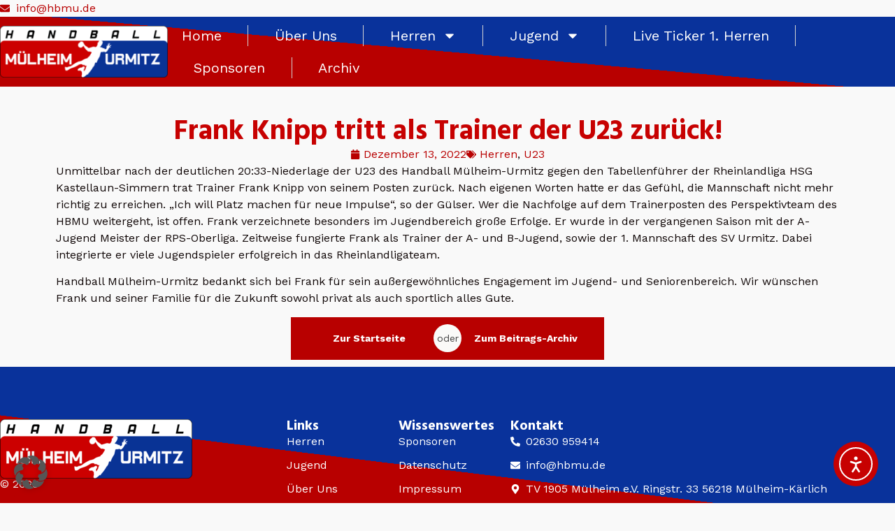

--- FILE ---
content_type: text/css
request_url: https://hbmu.de/wp-content/uploads/elementor/css/post-26.css?ver=1768427542
body_size: 4010
content:
.elementor-kit-26{--e-global-color-primary:#100707;--e-global-color-secondary:#FFFFFF;--e-global-color-text:#100707;--e-global-color-accent:#C70101;--e-global-color-d34468b:#B80000;--e-global-color-7049ee0:#F9F9F9;--e-global-color-fc93ee2:#D3D3D3;--e-global-color-1b84832:#09329B;--e-global-typography-primary-font-family:"Hind";--e-global-typography-primary-font-size:18px;--e-global-typography-primary-font-weight:600;--e-global-typography-secondary-font-family:"Work Sans";--e-global-typography-secondary-font-size:18px;--e-global-typography-secondary-font-weight:400;--e-global-typography-text-font-family:"Work Sans";--e-global-typography-text-font-size:18px;--e-global-typography-text-font-weight:400;--e-global-typography-accent-font-family:"Work Sans";--e-global-typography-accent-font-size:18px;--e-global-typography-accent-font-weight:500;background-color:var( --e-global-color-7049ee0 );color:#100707;font-family:"Work Sans", Sans-serif;font-size:16px;font-weight:400;}.elementor-kit-26 button,.elementor-kit-26 input[type="button"],.elementor-kit-26 input[type="submit"],.elementor-kit-26 .elementor-button{background-color:var( --e-global-color-d34468b );font-family:"Work Sans", Sans-serif;font-size:20px;font-weight:600;text-transform:uppercase;text-decoration:none;letter-spacing:1px;color:#FFFFFF;border-style:solid;border-width:0px 0px 0px 0px;border-radius:5px 5px 5px 5px;padding:25px 25px 25px 25px;}.elementor-kit-26 button:hover,.elementor-kit-26 button:focus,.elementor-kit-26 input[type="button"]:hover,.elementor-kit-26 input[type="button"]:focus,.elementor-kit-26 input[type="submit"]:hover,.elementor-kit-26 input[type="submit"]:focus,.elementor-kit-26 .elementor-button:hover,.elementor-kit-26 .elementor-button:focus{background-color:var( --e-global-color-1b84832 );color:var( --e-global-color-secondary );}.elementor-kit-26 e-page-transition{background-color:#FFBC7D;}.elementor-kit-26 a{color:var( --e-global-color-d34468b );text-decoration:none;}.elementor-kit-26 a:hover{color:var( --e-global-color-1b84832 );}.elementor-kit-26 h1{color:#100707;font-family:"Hind", Sans-serif;font-size:40px;font-weight:800;}.elementor-kit-26 h2{color:#100707;font-family:"Hind", Sans-serif;font-size:35px;font-weight:800;}.elementor-kit-26 h3{color:#100707;font-family:"Hind", Sans-serif;font-size:30px;font-weight:800;}.elementor-kit-26 h4{color:#100707;font-size:25px;font-weight:800;}.elementor-kit-26 h5{color:#100707;font-family:"Hind", Sans-serif;font-weight:800;}.elementor-kit-26 h6{color:#100707;font-family:"Work Sans", Sans-serif;font-weight:600;}.elementor-kit-26 label{color:#100707;font-family:"Work Sans", Sans-serif;font-size:16px;font-weight:400;line-height:2.5em;}.elementor-kit-26 input:not([type="button"]):not([type="submit"]),.elementor-kit-26 textarea,.elementor-kit-26 .elementor-field-textual{background-color:var( --e-global-color-7049ee0 );border-style:solid;border-radius:0px 0px 0px 0px;}.elementor-section.elementor-section-boxed > .elementor-container{max-width:1140px;}.e-con{--container-max-width:1140px;}.elementor-widget:not(:last-child){margin-block-end:20px;}.elementor-element{--widgets-spacing:20px 20px;--widgets-spacing-row:20px;--widgets-spacing-column:20px;}{}h1.entry-title{display:var(--page-title-display);}.site-header .site-branding{flex-direction:column;align-items:stretch;}.site-header{padding-inline-end:0px;padding-inline-start:0px;}.site-footer .site-branding{flex-direction:column;align-items:stretch;}@media(max-width:1024px){.elementor-kit-26 h1{font-size:40px;}.elementor-kit-26 h2{font-size:35px;}.elementor-kit-26 h3{font-size:30px;}.elementor-kit-26 h4{font-size:25px;}.elementor-section.elementor-section-boxed > .elementor-container{max-width:1024px;}.e-con{--container-max-width:1024px;}}@media(max-width:767px){.elementor-kit-26{font-size:14px;}.elementor-kit-26 h1{font-size:30px;}.elementor-kit-26 h2{font-size:25px;}.elementor-kit-26 h3{font-size:30px;}.elementor-kit-26 h4{font-size:25px;}.elementor-section.elementor-section-boxed > .elementor-container{max-width:767px;}.e-con{--container-max-width:767px;}}

--- FILE ---
content_type: text/css
request_url: https://hbmu.de/wp-content/themes/hello-elementor-child-hello-elementor-child/style.css?ver=e01fd87a0ba11a08020c0d744beae45b
body_size: 139
content:
/*
Theme Name: Hello Elementor Child
Theme URI:  https://www.elementor.com
Author:     Elementor
Author URI: https://www.elementor.com
Template:   hello-elementor
Version:    3.1.1
License:    GNU General Public License v2 or later
*/

--- FILE ---
content_type: text/css
request_url: https://hbmu.de/wp-content/uploads/elementor/css/post-131.css?ver=1768427542
body_size: 9813
content:
.elementor-131 .elementor-element.elementor-element-c1b75c6{--display:flex;--flex-direction:row;--container-widget-width:calc( ( 1 - var( --container-widget-flex-grow ) ) * 100% );--container-widget-height:100%;--container-widget-flex-grow:1;--container-widget-align-self:stretch;--flex-wrap-mobile:wrap;--justify-content:flex-start;--align-items:flex-start;--gap:0px 0px;--row-gap:0px;--column-gap:0px;--margin-top:0%;--margin-bottom:0%;--margin-left:0%;--margin-right:0%;--padding-top:0px;--padding-bottom:0px;--padding-left:0px;--padding-right:0px;}.elementor-131 .elementor-element.elementor-element-c1b75c6:not(.elementor-motion-effects-element-type-background), .elementor-131 .elementor-element.elementor-element-c1b75c6 > .elementor-motion-effects-container > .elementor-motion-effects-layer{background-color:var( --e-global-color-7049ee0 );}.elementor-131 .elementor-element.elementor-element-23c0259{width:100%;max-width:100%;--e-icon-list-icon-size:14px;--icon-vertical-offset:0px;}.elementor-131 .elementor-element.elementor-element-23c0259 > .elementor-widget-container{margin:0px 0px 0px 0px;padding:0px 0px 0px 0px;}.elementor-131 .elementor-element.elementor-element-23c0259 .elementor-icon-list-icon i{transition:color 0.3s;}.elementor-131 .elementor-element.elementor-element-23c0259 .elementor-icon-list-icon svg{transition:fill 0.3s;}.elementor-131 .elementor-element.elementor-element-23c0259 .elementor-icon-list-text{transition:color 0.3s;}.elementor-131 .elementor-element.elementor-element-7803e2c{--display:flex;--min-height:100px;--flex-direction:row;--container-widget-width:calc( ( 1 - var( --container-widget-flex-grow ) ) * 100% );--container-widget-height:100%;--container-widget-flex-grow:1;--container-widget-align-self:stretch;--flex-wrap-mobile:wrap;--justify-content:flex-start;--align-items:center;--margin-top:0px;--margin-bottom:0px;--margin-left:0px;--margin-right:0px;--padding-top:0px;--padding-bottom:0px;--padding-left:0px;--padding-right:0px;}.elementor-131 .elementor-element.elementor-element-7803e2c:not(.elementor-motion-effects-element-type-background), .elementor-131 .elementor-element.elementor-element-7803e2c > .elementor-motion-effects-container > .elementor-motion-effects-layer{background-color:transparent;background-image:linear-gradient(185deg, var( --e-global-color-1b84832 ) 50%, var( --e-global-color-d34468b ) 0%);}.elementor-131 .elementor-element.elementor-element-7803e2c.e-con{--align-self:center;}.elementor-131 .elementor-element.elementor-element-0f21794 > .elementor-widget-container{margin:0% 0% 0% 0%;}.elementor-131 .elementor-element.elementor-element-68ca2a6 .elementor-menu-toggle{margin:0 auto;background-color:var( --e-global-color-d34468b );}.elementor-131 .elementor-element.elementor-element-68ca2a6 .elementor-nav-menu .elementor-item{font-size:20px;}.elementor-131 .elementor-element.elementor-element-68ca2a6 .elementor-nav-menu--main .elementor-item{color:var( --e-global-color-secondary );fill:var( --e-global-color-secondary );padding-left:20px;padding-right:20px;}.elementor-131 .elementor-element.elementor-element-68ca2a6 .elementor-nav-menu--main .elementor-item.elementor-item-active{color:var( --e-global-color-secondary );}.elementor-131 .elementor-element.elementor-element-68ca2a6{--e-nav-menu-divider-content:"";--e-nav-menu-divider-style:solid;--e-nav-menu-divider-width:1px;--e-nav-menu-divider-height:30px;--e-nav-menu-divider-color:var( --e-global-color-fc93ee2 );--e-nav-menu-horizontal-menu-item-margin:calc( 35px / 2 );}.elementor-131 .elementor-element.elementor-element-68ca2a6 .e--pointer-framed .elementor-item:before{border-width:0px;}.elementor-131 .elementor-element.elementor-element-68ca2a6 .e--pointer-framed.e--animation-draw .elementor-item:before{border-width:0 0 0px 0px;}.elementor-131 .elementor-element.elementor-element-68ca2a6 .e--pointer-framed.e--animation-draw .elementor-item:after{border-width:0px 0px 0 0;}.elementor-131 .elementor-element.elementor-element-68ca2a6 .e--pointer-framed.e--animation-corners .elementor-item:before{border-width:0px 0 0 0px;}.elementor-131 .elementor-element.elementor-element-68ca2a6 .e--pointer-framed.e--animation-corners .elementor-item:after{border-width:0 0px 0px 0;}.elementor-131 .elementor-element.elementor-element-68ca2a6 .e--pointer-underline .elementor-item:after,
					 .elementor-131 .elementor-element.elementor-element-68ca2a6 .e--pointer-overline .elementor-item:before,
					 .elementor-131 .elementor-element.elementor-element-68ca2a6 .e--pointer-double-line .elementor-item:before,
					 .elementor-131 .elementor-element.elementor-element-68ca2a6 .e--pointer-double-line .elementor-item:after{height:0px;}.elementor-131 .elementor-element.elementor-element-68ca2a6 .elementor-nav-menu--main:not(.elementor-nav-menu--layout-horizontal) .elementor-nav-menu > li:not(:last-child){margin-bottom:35px;}.elementor-131 .elementor-element.elementor-element-68ca2a6 .elementor-nav-menu--dropdown a, .elementor-131 .elementor-element.elementor-element-68ca2a6 .elementor-menu-toggle{color:var( --e-global-color-secondary );fill:var( --e-global-color-secondary );}.elementor-131 .elementor-element.elementor-element-68ca2a6 .elementor-nav-menu--dropdown{background-color:var( --e-global-color-d34468b );}.elementor-131 .elementor-element.elementor-element-68ca2a6 .elementor-nav-menu--dropdown a:hover,
					.elementor-131 .elementor-element.elementor-element-68ca2a6 .elementor-nav-menu--dropdown a:focus,
					.elementor-131 .elementor-element.elementor-element-68ca2a6 .elementor-nav-menu--dropdown a.elementor-item-active,
					.elementor-131 .elementor-element.elementor-element-68ca2a6 .elementor-nav-menu--dropdown a.highlighted{background-color:var( --e-global-color-1b84832 );}.elementor-131 .elementor-element.elementor-element-68ca2a6 .elementor-nav-menu--dropdown .elementor-item, .elementor-131 .elementor-element.elementor-element-68ca2a6 .elementor-nav-menu--dropdown  .elementor-sub-item{font-size:17px;}.elementor-131 .elementor-element.elementor-element-68ca2a6 div.elementor-menu-toggle{color:var( --e-global-color-secondary );}.elementor-131 .elementor-element.elementor-element-68ca2a6 div.elementor-menu-toggle svg{fill:var( --e-global-color-secondary );}.elementor-131 .elementor-element.elementor-element-68ca2a6 div.elementor-menu-toggle:hover, .elementor-131 .elementor-element.elementor-element-68ca2a6 div.elementor-menu-toggle:focus{color:var( --e-global-color-secondary );}.elementor-131 .elementor-element.elementor-element-68ca2a6 div.elementor-menu-toggle:hover svg, .elementor-131 .elementor-element.elementor-element-68ca2a6 div.elementor-menu-toggle:focus svg{fill:var( --e-global-color-secondary );}.elementor-131 .elementor-element.elementor-element-68ca2a6 .elementor-menu-toggle:hover, .elementor-131 .elementor-element.elementor-element-68ca2a6 .elementor-menu-toggle:focus{background-color:var( --e-global-color-1b84832 );}.elementor-theme-builder-content-area{height:400px;}.elementor-location-header:before, .elementor-location-footer:before{content:"";display:table;clear:both;}@media(max-width:1024px){.elementor-131 .elementor-element.elementor-element-0f21794{width:var( --container-widget-width, 180px );max-width:180px;--container-widget-width:180px;--container-widget-flex-grow:0;}.elementor-131 .elementor-element.elementor-element-0f21794 > .elementor-widget-container{margin:0px 0px 0px 0px;padding:0px 0px 0px 0px;}.elementor-131 .elementor-element.elementor-element-68ca2a6 .elementor-nav-menu .elementor-item{font-size:15px;}.elementor-131 .elementor-element.elementor-element-68ca2a6 .elementor-nav-menu--main .elementor-item{padding-left:7px;padding-right:7px;}.elementor-131 .elementor-element.elementor-element-68ca2a6{--e-nav-menu-horizontal-menu-item-margin:calc( 7px / 2 );}.elementor-131 .elementor-element.elementor-element-68ca2a6 .elementor-nav-menu--main:not(.elementor-nav-menu--layout-horizontal) .elementor-nav-menu > li:not(:last-child){margin-bottom:7px;}}@media(min-width:768px){.elementor-131 .elementor-element.elementor-element-c1b75c6{--content-width:1600px;}.elementor-131 .elementor-element.elementor-element-7803e2c{--content-width:1600px;}}@media(max-width:1024px) and (min-width:768px){.elementor-131 .elementor-element.elementor-element-c1b75c6{--content-width:93%;}.elementor-131 .elementor-element.elementor-element-7803e2c{--content-width:95%;}}@media(max-width:767px){.elementor-131 .elementor-element.elementor-element-c1b75c6{--content-width:80%;}.elementor-131 .elementor-element.elementor-element-7803e2c{--content-width:95%;--min-height:50px;--justify-content:center;--align-items:center;--container-widget-width:calc( ( 1 - var( --container-widget-flex-grow ) ) * 100% );}.elementor-131 .elementor-element.elementor-element-0f21794{--container-widget-width:125px;--container-widget-flex-grow:0;width:var( --container-widget-width, 125px );max-width:125px;}.elementor-131 .elementor-element.elementor-element-68ca2a6 .elementor-nav-menu--main .elementor-item{padding-left:0px;padding-right:0px;padding-top:0px;padding-bottom:0px;}.elementor-131 .elementor-element.elementor-element-68ca2a6{--e-nav-menu-horizontal-menu-item-margin:calc( 0px / 2 );--nav-menu-icon-size:24px;}.elementor-131 .elementor-element.elementor-element-68ca2a6 .elementor-nav-menu--main:not(.elementor-nav-menu--layout-horizontal) .elementor-nav-menu > li:not(:last-child){margin-bottom:0px;}.elementor-131 .elementor-element.elementor-element-68ca2a6 .elementor-nav-menu--dropdown a{padding-left:0px;padding-right:0px;padding-top:5px;padding-bottom:5px;}.elementor-131 .elementor-element.elementor-element-68ca2a6 .elementor-nav-menu--main > .elementor-nav-menu > li > .elementor-nav-menu--dropdown, .elementor-131 .elementor-element.elementor-element-68ca2a6 .elementor-nav-menu__container.elementor-nav-menu--dropdown{margin-top:4px !important;}}

--- FILE ---
content_type: text/css
request_url: https://hbmu.de/wp-content/uploads/elementor/css/post-154.css?ver=1768427543
body_size: 16637
content:
.elementor-154 .elementor-element.elementor-element-32cc17b{--display:flex;--flex-direction:row;--container-widget-width:calc( ( 1 - var( --container-widget-flex-grow ) ) * 100% );--container-widget-height:100%;--container-widget-flex-grow:1;--container-widget-align-self:stretch;--flex-wrap-mobile:wrap;--align-items:flex-start;--gap:0px 0px;--row-gap:0px;--column-gap:0px;--flex-wrap:wrap;--margin-top:0px;--margin-bottom:0px;--margin-left:0px;--margin-right:0px;--padding-top:75px;--padding-bottom:75px;--padding-left:0px;--padding-right:0px;}.elementor-154 .elementor-element.elementor-element-32cc17b:not(.elementor-motion-effects-element-type-background), .elementor-154 .elementor-element.elementor-element-32cc17b > .elementor-motion-effects-container > .elementor-motion-effects-layer{background-color:transparent;background-image:linear-gradient(187deg, var( --e-global-color-1b84832 ) 50%, var( --e-global-color-d34468b ) 0%);}.elementor-154 .elementor-element.elementor-element-29b42e3{--display:flex;--flex-direction:column;--container-widget-width:100%;--container-widget-height:initial;--container-widget-flex-grow:0;--container-widget-align-self:initial;--flex-wrap-mobile:wrap;--justify-content:center;--margin-top:0px;--margin-bottom:0px;--margin-left:0px;--margin-right:0px;--padding-top:0px;--padding-bottom:0px;--padding-left:0px;--padding-right:80px;}.elementor-154 .elementor-element.elementor-element-a108a69{text-align:start;}.elementor-154 .elementor-element.elementor-element-b8110eb .elementor-heading-title{color:#F2F2F2;}.elementor-154 .elementor-element.elementor-element-629d2af .elementor-repeater-item-f54e553 > a :is(i, svg){color:var( --e-global-color-secondary );fill:var( --e-global-color-secondary );}.elementor-154 .elementor-element.elementor-element-629d2af .elementor-repeater-item-94e924f > a :is(i, svg){color:#F2F2F2;fill:#F2F2F2;}.elementor-154 .elementor-element.elementor-element-629d2af a > i{padding-right:5px;}.elementor-154 .elementor-element.elementor-element-629d2af .ekit_social_media{text-align:left;}.elementor-154 .elementor-element.elementor-element-629d2af .ekit_social_media > li > a{text-align:center;text-decoration:none;border-radius:0% 0% 0% 0%;padding:0px 0px 0px 0px;line-height:0px;}.elementor-154 .elementor-element.elementor-element-629d2af .ekit_social_media > li{display:inline-block;margin:5px 0px 5px 15px;}.elementor-154 .elementor-element.elementor-element-b5d2241{--display:flex;--padding-top:0px;--padding-bottom:0px;--padding-left:0px;--padding-right:0px;}.elementor-154 .elementor-element.elementor-element-9fd9c4b .elementor-heading-title{color:#FFFFFF;}.elementor-154 .elementor-element.elementor-element-dcde2a9 .elementor-icon-list-items:not(.elementor-inline-items) .elementor-icon-list-item:not(:last-child){padding-block-end:calc(10px/2);}.elementor-154 .elementor-element.elementor-element-dcde2a9 .elementor-icon-list-items:not(.elementor-inline-items) .elementor-icon-list-item:not(:first-child){margin-block-start:calc(10px/2);}.elementor-154 .elementor-element.elementor-element-dcde2a9 .elementor-icon-list-items.elementor-inline-items .elementor-icon-list-item{margin-inline:calc(10px/2);}.elementor-154 .elementor-element.elementor-element-dcde2a9 .elementor-icon-list-items.elementor-inline-items{margin-inline:calc(-10px/2);}.elementor-154 .elementor-element.elementor-element-dcde2a9 .elementor-icon-list-items.elementor-inline-items .elementor-icon-list-item:after{inset-inline-end:calc(-10px/2);}.elementor-154 .elementor-element.elementor-element-dcde2a9 .elementor-icon-list-icon i{color:#F4FF23;transition:color 0.3s;}.elementor-154 .elementor-element.elementor-element-dcde2a9 .elementor-icon-list-icon svg{fill:#F4FF23;transition:fill 0.3s;}.elementor-154 .elementor-element.elementor-element-dcde2a9{--e-icon-list-icon-size:14px;--icon-vertical-offset:0px;}.elementor-154 .elementor-element.elementor-element-dcde2a9 .elementor-icon-list-text{color:#FFFFFF;transition:color 0.3s;}.elementor-154 .elementor-element.elementor-element-1bfcc64{--display:flex;--padding-top:0px;--padding-bottom:0px;--padding-left:20px;--padding-right:0px;}.elementor-154 .elementor-element.elementor-element-038713e .elementor-heading-title{color:#FFFFFF;}.elementor-154 .elementor-element.elementor-element-c76c79a .elementor-icon-list-items:not(.elementor-inline-items) .elementor-icon-list-item:not(:last-child){padding-block-end:calc(10px/2);}.elementor-154 .elementor-element.elementor-element-c76c79a .elementor-icon-list-items:not(.elementor-inline-items) .elementor-icon-list-item:not(:first-child){margin-block-start:calc(10px/2);}.elementor-154 .elementor-element.elementor-element-c76c79a .elementor-icon-list-items.elementor-inline-items .elementor-icon-list-item{margin-inline:calc(10px/2);}.elementor-154 .elementor-element.elementor-element-c76c79a .elementor-icon-list-items.elementor-inline-items{margin-inline:calc(-10px/2);}.elementor-154 .elementor-element.elementor-element-c76c79a .elementor-icon-list-items.elementor-inline-items .elementor-icon-list-item:after{inset-inline-end:calc(-10px/2);}.elementor-154 .elementor-element.elementor-element-c76c79a .elementor-icon-list-icon i{color:#F4FF23;transition:color 0.3s;}.elementor-154 .elementor-element.elementor-element-c76c79a .elementor-icon-list-icon svg{fill:#F4FF23;transition:fill 0.3s;}.elementor-154 .elementor-element.elementor-element-c76c79a{--e-icon-list-icon-size:14px;--icon-vertical-offset:0px;}.elementor-154 .elementor-element.elementor-element-c76c79a .elementor-icon-list-text{color:#FFFFFF;transition:color 0.3s;}.elementor-154 .elementor-element.elementor-element-a2ca72a{--display:flex;--padding-top:0px;--padding-bottom:0px;--padding-left:0px;--padding-right:0px;}.elementor-154 .elementor-element.elementor-element-1094a7d .elementor-heading-title{color:#FFFFFF;}.elementor-154 .elementor-element.elementor-element-3392dc6 .elementor-icon-list-items:not(.elementor-inline-items) .elementor-icon-list-item:not(:last-child){padding-block-end:calc(10px/2);}.elementor-154 .elementor-element.elementor-element-3392dc6 .elementor-icon-list-items:not(.elementor-inline-items) .elementor-icon-list-item:not(:first-child){margin-block-start:calc(10px/2);}.elementor-154 .elementor-element.elementor-element-3392dc6 .elementor-icon-list-items.elementor-inline-items .elementor-icon-list-item{margin-inline:calc(10px/2);}.elementor-154 .elementor-element.elementor-element-3392dc6 .elementor-icon-list-items.elementor-inline-items{margin-inline:calc(-10px/2);}.elementor-154 .elementor-element.elementor-element-3392dc6 .elementor-icon-list-items.elementor-inline-items .elementor-icon-list-item:after{inset-inline-end:calc(-10px/2);}.elementor-154 .elementor-element.elementor-element-3392dc6 .elementor-icon-list-icon i{color:var( --e-global-color-secondary );transition:color 0.3s;}.elementor-154 .elementor-element.elementor-element-3392dc6 .elementor-icon-list-icon svg{fill:var( --e-global-color-secondary );transition:fill 0.3s;}.elementor-154 .elementor-element.elementor-element-3392dc6{--e-icon-list-icon-size:14px;--icon-vertical-offset:0px;}.elementor-154 .elementor-element.elementor-element-3392dc6 .elementor-icon-list-text{color:#FFFFFF;transition:color 0.3s;}.elementor-theme-builder-content-area{height:400px;}.elementor-location-header:before, .elementor-location-footer:before{content:"";display:table;clear:both;}@media(max-width:1024px){.elementor-154 .elementor-element.elementor-element-32cc17b{--justify-content:center;--align-items:flex-start;--container-widget-width:calc( ( 1 - var( --container-widget-flex-grow ) ) * 100% );--margin-top:0px;--margin-bottom:0px;--margin-left:0px;--margin-right:0px;--padding-top:25px;--padding-bottom:25px;--padding-left:0px;--padding-right:0px;}.elementor-154 .elementor-element.elementor-element-29b42e3{--align-items:center;--container-widget-width:calc( ( 1 - var( --container-widget-flex-grow ) ) * 100% );--margin-top:0px;--margin-bottom:20px;--margin-left:0px;--margin-right:0px;--padding-top:0px;--padding-bottom:0px;--padding-left:0px;--padding-right:0px;}.elementor-154 .elementor-element.elementor-element-b5d2241{--margin-top:10px;--margin-bottom:0px;--margin-left:0px;--margin-right:0px;--padding-top:0px;--padding-bottom:0px;--padding-left:0px;--padding-right:0px;}.elementor-154 .elementor-element.elementor-element-dcde2a9 .elementor-icon-list-items:not(.elementor-inline-items) .elementor-icon-list-item:not(:last-child){padding-block-end:calc(9px/2);}.elementor-154 .elementor-element.elementor-element-dcde2a9 .elementor-icon-list-items:not(.elementor-inline-items) .elementor-icon-list-item:not(:first-child){margin-block-start:calc(9px/2);}.elementor-154 .elementor-element.elementor-element-dcde2a9 .elementor-icon-list-items.elementor-inline-items .elementor-icon-list-item{margin-inline:calc(9px/2);}.elementor-154 .elementor-element.elementor-element-dcde2a9 .elementor-icon-list-items.elementor-inline-items{margin-inline:calc(-9px/2);}.elementor-154 .elementor-element.elementor-element-dcde2a9 .elementor-icon-list-items.elementor-inline-items .elementor-icon-list-item:after{inset-inline-end:calc(-9px/2);}.elementor-154 .elementor-element.elementor-element-dcde2a9{--e-icon-list-icon-size:13px;}.elementor-154 .elementor-element.elementor-element-1bfcc64{--margin-top:10px;--margin-bottom:0px;--margin-left:0px;--margin-right:0px;--padding-top:0px;--padding-bottom:0px;--padding-left:0px;--padding-right:0px;}.elementor-154 .elementor-element.elementor-element-c76c79a .elementor-icon-list-items:not(.elementor-inline-items) .elementor-icon-list-item:not(:last-child){padding-block-end:calc(9px/2);}.elementor-154 .elementor-element.elementor-element-c76c79a .elementor-icon-list-items:not(.elementor-inline-items) .elementor-icon-list-item:not(:first-child){margin-block-start:calc(9px/2);}.elementor-154 .elementor-element.elementor-element-c76c79a .elementor-icon-list-items.elementor-inline-items .elementor-icon-list-item{margin-inline:calc(9px/2);}.elementor-154 .elementor-element.elementor-element-c76c79a .elementor-icon-list-items.elementor-inline-items{margin-inline:calc(-9px/2);}.elementor-154 .elementor-element.elementor-element-c76c79a .elementor-icon-list-items.elementor-inline-items .elementor-icon-list-item:after{inset-inline-end:calc(-9px/2);}.elementor-154 .elementor-element.elementor-element-c76c79a{--e-icon-list-icon-size:13px;}.elementor-154 .elementor-element.elementor-element-3392dc6 .elementor-icon-list-items:not(.elementor-inline-items) .elementor-icon-list-item:not(:last-child){padding-block-end:calc(9px/2);}.elementor-154 .elementor-element.elementor-element-3392dc6 .elementor-icon-list-items:not(.elementor-inline-items) .elementor-icon-list-item:not(:first-child){margin-block-start:calc(9px/2);}.elementor-154 .elementor-element.elementor-element-3392dc6 .elementor-icon-list-items.elementor-inline-items .elementor-icon-list-item{margin-inline:calc(9px/2);}.elementor-154 .elementor-element.elementor-element-3392dc6 .elementor-icon-list-items.elementor-inline-items{margin-inline:calc(-9px/2);}.elementor-154 .elementor-element.elementor-element-3392dc6 .elementor-icon-list-items.elementor-inline-items .elementor-icon-list-item:after{inset-inline-end:calc(-9px/2);}.elementor-154 .elementor-element.elementor-element-3392dc6{--e-icon-list-icon-size:13px;}}@media(min-width:768px){.elementor-154 .elementor-element.elementor-element-32cc17b{--content-width:1300px;}.elementor-154 .elementor-element.elementor-element-29b42e3{--width:32%;}.elementor-154 .elementor-element.elementor-element-b5d2241{--width:11%;}.elementor-154 .elementor-element.elementor-element-1bfcc64{--width:14%;}.elementor-154 .elementor-element.elementor-element-a2ca72a{--width:43%;}}@media(max-width:1024px) and (min-width:768px){.elementor-154 .elementor-element.elementor-element-32cc17b{--content-width:650px;}.elementor-154 .elementor-element.elementor-element-29b42e3{--width:100%;}.elementor-154 .elementor-element.elementor-element-b5d2241{--width:35%;}.elementor-154 .elementor-element.elementor-element-1bfcc64{--width:35%;}.elementor-154 .elementor-element.elementor-element-a2ca72a{--width:30%;}}@media(max-width:767px){.elementor-154 .elementor-element.elementor-element-32cc17b{--content-width:500px;--flex-direction:column;--container-widget-width:calc( ( 1 - var( --container-widget-flex-grow ) ) * 100% );--container-widget-height:initial;--container-widget-flex-grow:0;--container-widget-align-self:initial;--flex-wrap-mobile:wrap;--align-items:center;--padding-top:25px;--padding-bottom:25px;--padding-left:10px;--padding-right:10px;}.elementor-154 .elementor-element.elementor-element-29b42e3{--margin-top:0px;--margin-bottom:20px;--margin-left:0px;--margin-right:0px;--padding-top:0px;--padding-bottom:0px;--padding-left:0px;--padding-right:0px;}.elementor-154 .elementor-element.elementor-element-b8110eb{text-align:center;}.elementor-154 .elementor-element.elementor-element-629d2af .ekit_social_media{text-align:center;}.elementor-154 .elementor-element.elementor-element-629d2af .ekit_social_media > li{margin:0px 10px 0px 10px;}.elementor-154 .elementor-element.elementor-element-b5d2241{--align-items:center;--container-widget-width:calc( ( 1 - var( --container-widget-flex-grow ) ) * 100% );--margin-top:0px;--margin-bottom:20px;--margin-left:0px;--margin-right:0px;}.elementor-154 .elementor-element.elementor-element-dcde2a9 .elementor-icon-list-items:not(.elementor-inline-items) .elementor-icon-list-item:not(:last-child){padding-block-end:calc(8px/2);}.elementor-154 .elementor-element.elementor-element-dcde2a9 .elementor-icon-list-items:not(.elementor-inline-items) .elementor-icon-list-item:not(:first-child){margin-block-start:calc(8px/2);}.elementor-154 .elementor-element.elementor-element-dcde2a9 .elementor-icon-list-items.elementor-inline-items .elementor-icon-list-item{margin-inline:calc(8px/2);}.elementor-154 .elementor-element.elementor-element-dcde2a9 .elementor-icon-list-items.elementor-inline-items{margin-inline:calc(-8px/2);}.elementor-154 .elementor-element.elementor-element-dcde2a9 .elementor-icon-list-items.elementor-inline-items .elementor-icon-list-item:after{inset-inline-end:calc(-8px/2);}.elementor-154 .elementor-element.elementor-element-dcde2a9{--e-icon-list-icon-size:12px;}.elementor-154 .elementor-element.elementor-element-1bfcc64{--align-items:center;--container-widget-width:calc( ( 1 - var( --container-widget-flex-grow ) ) * 100% );--margin-top:20px;--margin-bottom:20px;--margin-left:0px;--margin-right:0px;}.elementor-154 .elementor-element.elementor-element-c76c79a .elementor-icon-list-items:not(.elementor-inline-items) .elementor-icon-list-item:not(:last-child){padding-block-end:calc(8px/2);}.elementor-154 .elementor-element.elementor-element-c76c79a .elementor-icon-list-items:not(.elementor-inline-items) .elementor-icon-list-item:not(:first-child){margin-block-start:calc(8px/2);}.elementor-154 .elementor-element.elementor-element-c76c79a .elementor-icon-list-items.elementor-inline-items .elementor-icon-list-item{margin-inline:calc(8px/2);}.elementor-154 .elementor-element.elementor-element-c76c79a .elementor-icon-list-items.elementor-inline-items{margin-inline:calc(-8px/2);}.elementor-154 .elementor-element.elementor-element-c76c79a .elementor-icon-list-items.elementor-inline-items .elementor-icon-list-item:after{inset-inline-end:calc(-8px/2);}.elementor-154 .elementor-element.elementor-element-c76c79a{--e-icon-list-icon-size:12px;}.elementor-154 .elementor-element.elementor-element-a2ca72a{--align-items:center;--container-widget-width:calc( ( 1 - var( --container-widget-flex-grow ) ) * 100% );--padding-top:0px;--padding-bottom:0px;--padding-left:0px;--padding-right:0px;}.elementor-154 .elementor-element.elementor-element-3392dc6 .elementor-icon-list-items:not(.elementor-inline-items) .elementor-icon-list-item:not(:last-child){padding-block-end:calc(8px/2);}.elementor-154 .elementor-element.elementor-element-3392dc6 .elementor-icon-list-items:not(.elementor-inline-items) .elementor-icon-list-item:not(:first-child){margin-block-start:calc(8px/2);}.elementor-154 .elementor-element.elementor-element-3392dc6 .elementor-icon-list-items.elementor-inline-items .elementor-icon-list-item{margin-inline:calc(8px/2);}.elementor-154 .elementor-element.elementor-element-3392dc6 .elementor-icon-list-items.elementor-inline-items{margin-inline:calc(-8px/2);}.elementor-154 .elementor-element.elementor-element-3392dc6 .elementor-icon-list-items.elementor-inline-items .elementor-icon-list-item:after{inset-inline-end:calc(-8px/2);}.elementor-154 .elementor-element.elementor-element-3392dc6{--e-icon-list-icon-size:12px;}}

--- FILE ---
content_type: text/css
request_url: https://hbmu.de/wp-content/uploads/elementor/css/post-7871.css?ver=1768427604
body_size: 4466
content:
.elementor-7871 .elementor-element.elementor-element-2d74645{--display:flex;--flex-direction:row;--container-widget-width:calc( ( 1 - var( --container-widget-flex-grow ) ) * 100% );--container-widget-height:100%;--container-widget-flex-grow:1;--container-widget-align-self:stretch;--flex-wrap-mobile:wrap;--align-items:stretch;--gap:10px 10px;--row-gap:10px;--column-gap:10px;--padding-top:35px;--padding-bottom:0px;--padding-left:0px;--padding-right:0px;}.elementor-7871 .elementor-element.elementor-element-820db1e{--display:flex;}.elementor-7871 .elementor-element.elementor-element-9d4ab03{text-align:center;}.elementor-7871 .elementor-element.elementor-element-9d4ab03 .elementor-heading-title{color:var( --e-global-color-accent );}.elementor-7871 .elementor-element.elementor-element-5575265 .elementor-icon-list-icon i{color:var( --e-global-color-d34468b );font-size:14px;}.elementor-7871 .elementor-element.elementor-element-5575265 .elementor-icon-list-icon svg{fill:var( --e-global-color-d34468b );--e-icon-list-icon-size:14px;}.elementor-7871 .elementor-element.elementor-element-5575265 .elementor-icon-list-icon{width:14px;}.elementor-7871 .elementor-element.elementor-element-c7955f5 .jeg-elementor-kit.jkit-dual-button .jkit-dual-button-wrapper .jkit-dual-button-one{background-color:var( --e-global-color-d34468b );color:var( --e-global-color-secondary );text-align:center;}.elementor-7871 .elementor-element.elementor-element-c7955f5 .jeg-elementor-kit.jkit-dual-button .jkit-dual-button-wrapper .jkit-dual-button-one:not(.hover-gradient):hover, .elementor-7871 .elementor-element.elementor-element-c7955f5 .jeg-elementor-kit.jkit-dual-button .jkit-dual-button-wrapper .jkit-dual-button-one.hover-gradient:before{background-color:var( --e-global-color-1b84832 );}.elementor-7871 .elementor-element.elementor-element-c7955f5 .jeg-elementor-kit.jkit-dual-button .jkit-dual-button-wrapper .jkit-dual-button-two{background-color:var( --e-global-color-d34468b );text-align:center;}.elementor-7871 .elementor-element.elementor-element-c7955f5 .jeg-elementor-kit.jkit-dual-button .jkit-dual-button-wrapper .jkit-dual-button-two:not(.hover-gradient):hover, .elementor-7871 .elementor-element.elementor-element-c7955f5 .jeg-elementor-kit.jkit-dual-button .jkit-dual-button-wrapper .jkit-dual-button-two.hover-gradient:before{background-color:var( --e-global-color-1b84832 );}.elementor-7871 .elementor-element.elementor-element-c7955f5 .jeg-elementor-kit.jkit-dual-button .jkit-dual-button-wrapper{width:40%;}.elementor-7871 .elementor-element.elementor-element-c7955f5 .jeg-elementor-kit.jkit-dual-button .jkit-dual-button-wrapper .jkit-dual-button-one svg{fill:var( --e-global-color-secondary );}.elementor-7871 .elementor-element.elementor-element-c7955f5 .jeg-elementor-kit.jkit-dual-button .jkit-dual-button-wrapper .jkit-dual-button-middle-text{width:40px;height:40px;}@media(max-width:1024px){.elementor-7871 .elementor-element.elementor-element-2d74645{--padding-top:35px;--padding-bottom:35px;--padding-left:35px;--padding-right:35px;}.elementor-7871 .elementor-element.elementor-element-820db1e{--align-items:center;--container-widget-width:calc( ( 1 - var( --container-widget-flex-grow ) ) * 100% );}.elementor-7871 .elementor-element.elementor-element-c7955f5{width:var( --container-widget-width, 66% );max-width:66%;--container-widget-width:66%;--container-widget-flex-grow:0;}.elementor-7871 .elementor-element.elementor-element-c7955f5 .jeg-elementor-kit.jkit-dual-button .jkit-dual-button-wrapper{width:100%;}.elementor-7871 .elementor-element.elementor-element-c7955f5 .jeg-elementor-kit.jkit-dual-button .jkit-dual-button-wrapper .jkit-dual-button-one{text-align:center;}.elementor-7871 .elementor-element.elementor-element-c7955f5 .jeg-elementor-kit.jkit-dual-button .jkit-dual-button-wrapper .jkit-dual-button-two{text-align:center;}}@media(max-width:767px){.elementor-7871 .elementor-element.elementor-element-2d74645{--padding-top:15px;--padding-bottom:0px;--padding-left:0px;--padding-right:0px;}}.elementor-element.elementor-element-c7955f5 .jeg-elementor-kit.jkit-dual-button { -webkit-box-pack: center; -ms-flex-pack: center; justify-content: center; }@media (max-width: 1024px) {.elementor-element.elementor-element-c7955f5 .jeg-elementor-kit.jkit-dual-button { -webkit-box-pack: end; -ms-flex-pack: end; justify-content: flex-end; } }@media (max-width: 767px) {.elementor-element.elementor-element-c7955f5 .jeg-elementor-kit.jkit-dual-button { -webkit-box-pack: end; -ms-flex-pack: end; justify-content: flex-end; } }